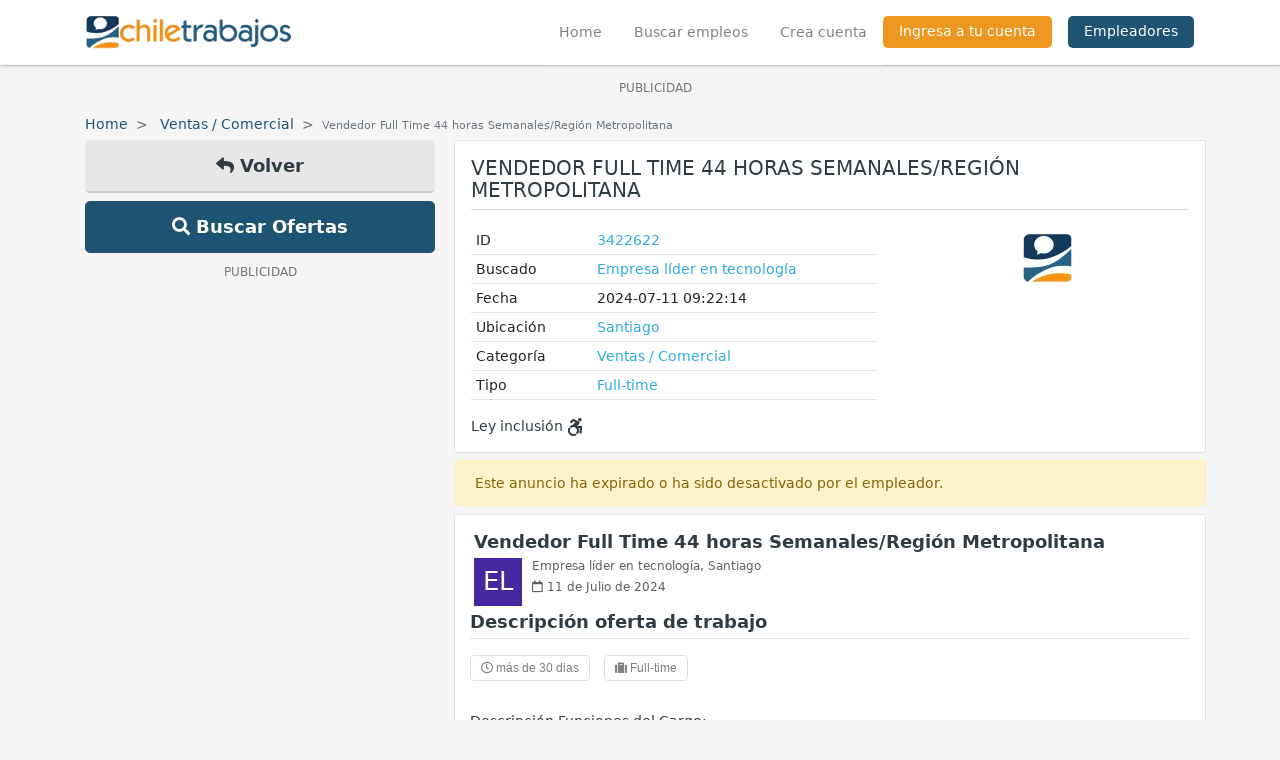

--- FILE ---
content_type: text/html; charset=UTF-8
request_url: https://www.chiletrabajos.cl/trabajo/vendedor-full-time-44-horas-semanales-region-metropolitana-3422622
body_size: 13431
content:
<!doctype html>
<html lang="es">

<head>
    <title>Vendedor Full Time 44 horas Semanales/Región Metropolitana - Santiago | Chiletrabajos</title>
    <!-- Required meta tags -->
    <meta charset="utf-8">
    <meta name='description' content='vendedor full time 44 horas semanales/región metropolitana - descripción funciones del cargo: ¿eres un apasionado por la tecnología y te gusta aprender'>
    <meta name="viewport" content="width=device-width, initial-scale=1.0, maximum-scale=1.0, user-scalable=0">
    <meta http-equiv="X-UA-Compatible" content="IE=edge">
    <meta name="msapplication-TileColor" content="#ffffff">
    <meta name="msapplication-TileImage" content="https://s3.amazonaws.com/cht2/public/img/ms-icon-144x144.png">
    <meta name="theme-color" content="#ffffff">
    <link rel="alternate" type="application/rss+xml" href="https://www.chiletrabajos.cl/rss.xml">
    <link href="https://s3.amazonaws.com/cht2/public/favicon.ico" rel="shortcut icon">
    <meta name='keywords' content='santiago, ventas / comercial, una, aira, región, metropolitana, full, time, nuestros, mail, vendedores, empresa, buscando, clientes'>
    <meta name='application-name' content='chiletrabajos.cl'>
    <meta name='msapplication-TileColor' content='#ffffff'>
    <meta name='msapplication-TileImage' content=''>
    <meta property="fb:app_id" content="159839844064190" />
            <meta property='og:site_name' content='Chiletrabajos Empleos Trabajos'>
                        <meta name="googlebot" content="noindex">
                <link rel="amphtml" href="https://www.chiletrabajos.cl/trabajo/vendedor-full-time-44-horas-semanales-region-metropolitana-3422622/amp">
                    <meta property='og:title' content='Vendedor Full Time 44 horas Semanales/Región Metropolitana - Santiago | Chiletrabajos'>
            <meta property='og:type' content='website'>
            <meta property='og:url' content='https://www.chiletrabajos.cl/trabajo/vendedor-full-time-44-horas-semanales-region-metropolitana-3422622'>
            <meta property='og:description' content='Descripción Funciones del Cargo: ¿Eres un apasionado por la tecnología y te gusta aprender de forma continua? ¡Entonces esta oportunidad es para ti! Empresa'>
            <meta property='og:image' content='https://www.chiletrabajos.cl/opengraph/index/3422622'>
            <meta property='og:image:width' content='1200'>
            <meta property='og:image:height' content='630'>
            <meta property='og:site_name' content='Chiletrabajos Empleos Trabajos'>
            <meta name="twitter:card" content="summary_large_image">
            <meta name="twitter:site" content="@chiletrabajos">
            <meta name="twitter:title" content="Vendedor Full Time 44 horas Semanales/Región Metropolitana">
            <meta name="twitter:description" content="Descripción Funciones del Cargo: ¿Eres un apasionado por la tecnología y te gusta aprender de forma continua? ¡Entonces esta oportunidad es para ti! Empresa">
            <meta name="twitter:image" content="https://www.chiletrabajos.cl/opengraph/index/3422622">
                        <link rel="publisher" href="https://plus.google.com/+chiletrabajos">
    <link rel="canonical" href="https://www.chiletrabajos.cl/trabajo/vendedor-full-time-44-horas-semanales-region-metropolitana-3422622">
    <!-- Bootstrap CSS -->
    <link rel="stylesheet" href="https://stackpath.bootstrapcdn.com/bootstrap/4.4.1/css/bootstrap.min.css" integrity="sha384-Vkoo8x4CGsO3+Hhxv8T/Q5PaXtkKtu6ug5TOeNV6gBiFeWPGFN9MuhOf23Q9Ifjh" crossorigin="anonymous">
    <link rel="stylesheet" href="https://s3.amazonaws.com/cht2/front/css/all.min.css">
    <link rel="stylesheet" href="https://s3.amazonaws.com/cht2/front/css/main.css">
    <link rel="stylesheet" href="https://s3.amazonaws.com/cht2/front/css/menu.css">
    <!-- ADS -->
    <script async='async' src='https://www.googletagservices.com/tag/js/gpt.js'></script>
    <link rel="manifest" href="https://www.chiletrabajos.cl/manifest.json" />
    <script src="https://cdn.onesignal.com/sdks/OneSignalSDK.js" async></script>
    <script>
        var OneSignal = window.OneSignal || [];
        OneSignal.push(function() {
            OneSignal.init({
                appId: "a89866a6-b3f6-4caa-8a05-c6ebf4d02840",
            });
        });
    </script>
        <script async src="https://pagead2.googlesyndication.com/pagead/js/adsbygoogle.js"></script>
    <script>
        var googletag = googletag || {};
        googletag.cmd = googletag.cmd || [];
    </script>
    <script>
        googletag.cmd.push(function() {
            // investigar tamaños para el slot**
            googletag.defineSlot('/4550765/movil_betabox_300x250', [
                [300, 100],
                [300, 200],
                [320, 50],
                [300, 50],
                [399, 250]
            ], 'div-gpt-ad-1495577743466-0').addService(googletag.pubads());
            googletag.defineSlot('/4550765/dfp_beta_2_sidebar', [
                [300, 600],
                [160, 600]
            ], 'div-gpt-ad-1759351261336-0').addService(googletag.pubads());
            googletag.defineSlot('/4550765/CHLT_Global_Header_Multisize',
                [
                    [970, 90],
                    [728, 90]
                ],
                'div-gpt-ad-1759354538855-0').addService(googletag.pubads());
            googletag.defineSlot('/4550765/CHLT_right', [
                    [120, 600],
                    [120, 240],
                    [160, 600]
                ],
                'div-gpt-ad-1759352427130-0').addService(googletag.pubads());
            googletag.defineSlot('/4550765/CHLT_Secciones_Multisize', [
                [300, 50],
                [300, 100],
                [728, 90],
                [320, 50],
                [320, 100],
                [468, 60],
                [300, 75]
            ], 'div-gpt-ad-1760991208874-0').addService(googletag.pubads());
            googletag.defineSlot('/4550765/CHLT_Secciones_Multisize', [
                [300, 50],
                [300, 100],
                [728, 90],
                [320, 50],
                [320, 100],
                [468, 60],
                [300, 75]
            ], 'div-gpt-ad-1760991208874-1').addService(googletag.pubads());
            googletag.defineSlot('/4550765/CHLT_Secciones_Multisize', [
                [300, 50],
                [300, 100],
                [728, 90],
                [320, 50],
                [320, 100],
                [468, 60],
                [300, 75]
            ], 'div-gpt-ad-1760991208874-2').addService(googletag.pubads());
            googletag.pubads().enableSingleRequest();
            googletag.enableServices();
        });
    </script>
    <style>
        .btn-facebook {
            color: #fff;
            background-color: #1877f2;
            border-color: #1877f2;
        }

        .btn-facebook:hover {
            color: #fff;
            background-color: #1877f2;
            border-color: #1877f2;
        }

        .btn-linkedin {
            color: #fff;
            background-color: #0077b5;
            border-color: #0077b5;
        }

        .btn-linkedin:hover {
            color: #fff;
            background-color: #0077b5;
            border-color: #0077b5;
        }

        .social-share {
            display: flex;
            align-items: center;
            justify-content: flex-end;
            padding: 10px 0;
        }

        .social-share a {
            margin-right: 10px;
        }

        .social-share a:last-child {
            margin-right: 0px;
        }

        .v-separator {
            display: inline-block;
            height: 40px;
            border-right: 1px solid #ddd;
            width: 2px;
            margin: 0 15px 0 5px;
        }

        /*@media (max-width: 768px) {
            .social-login  button {
                padding: 9.67px 0;
                margin-bottom: 10px;
                font-size: 1rem;
            }
        }*/
        #login .box .social-login .btn {
            padding-left: 20px;
            padding-right: 20px;
            height: 34px;
            display: flex;
            align-items: center;
            justify-content: center;
            font-size: 17px;
        }

        #login .box .social-login .btn i,
        #login .box .social-login .btn svg {
            margin-right: .5rem;
        }

        #login .box .social-login .btn i {
            font-size: 25px;
        }
    </style>
    <!-- ANALITYCS -->
            <!-- Google tag (gtag.js) -->
        <script async src="https://www.googletagmanager.com/gtag/js?id=G-CP8H0S0YGF"></script>
        <script>
            window.dataLayer = window.dataLayer || [];

            function gtag() {
                dataLayer.push(arguments);
            }
            gtag('js', new Date());

            gtag('config', 'G-CP8H0S0YGF');
        </script>

        <style>
        #scrollButton {
            display: none;
            position: fixed;
            bottom: 110px;
            right: 20px;
            padding: 10px 12px;
            background-color: #1f5372;
            color: #fff;
            cursor: pointer;
            z-index: 9999;
            border: 0;
            border-radius: 3px;
        }

        #footer .copyright {
            padding-bottom: 120px;
        }
    </style>
    <script async src="https://cdn.fuseplatform.net/publift/tags/2/4177/fuse.js?v=574126"></script>
    <script>
        const fusetag = window.fusetag || (window.fusetag = {
            que: []
        });

        fusetag.que.push(function() {
            fusetag.pageInit({
                blockingFuseIds: []
            });
        });
    </script>
</head>

<body data-baseurl="https://www.chiletrabajos.cl/">
    <!-- boton scroll up -->
    <button id="scrollButton"><i class="fas fa-arrow-up"></i></button>
    <script>
        window.addEventListener('scroll', function() {
            var scrollButton = document.getElementById('scrollButton');
            if (window.scrollY > 200) {
                scrollButton.style.display = 'block';
            } else {
                scrollButton.style.display = 'none';
            }
        });

        document.getElementById('scrollButton').addEventListener('click', function() {
            window.scrollTo({
                top: 0,
                behavior: 'smooth'
            });
        });
    </script>
    <div class="menuOverlay"></div>
    <!-- nuevo menu -->
    <div id="chtSidenav" class="sidenav">
        <div class="container-fluid">
            <div class="row">
                <div class="col-md-12">
                    <div class="logo position-relative">
                        <a class="" href="https://www.chiletrabajos.cl/">
                            <img src="https://s3.amazonaws.com/cht2/front/img/logo.png" alt="Chiletrabajos">
                        </a>
                        <button type="button" class="close" data-dismiss="modal" aria-label="Close" style="position: absolute;right: 0;top: -7px;font-size: 40px;font-weight: 400;">
                            <span aria-hidden="true">&times;</span>
                        </button>
                    </div>
                    <div class="menu-movil">
                        <ul>
                                                        <li>
                                <a href="https://www.chiletrabajos.cl/" class="link">
                                    <i class="fas fa-home"></i> Home
                                </a>
                            </li>
                            <li>
                                <a href="https://www.chiletrabajos.cl/encuentra-un-empleo" class="link">
                                    <i class="fas fa-search"></i> Buscar empleos
                                </a>
                            </li>
                                                            <li>
                                    <div class="separator"></div>
                                </li>
                                <li>
                                    <a href="https://www.chiletrabajos.cl/chtregister" class="link">
                                        <i class="fas fa-user"></i> Crear cuenta
                                    </a>
                                </li>
                                <li>
                                    <a href="https://www.chiletrabajos.cl/chtlogin" class="link">
                                        <i class="fas fa-user"></i> Ingresa a tu cuenta
                                    </a>
                                </li>
                                                                                    <li>
                                <a href="https://www.chiletrabajos.cl/empleadores/" class="link" target="_blank">
                                    <i class="fas fa-briefcase"></i> Empleadores
                                </a>
                            </li>
                        </ul>
                    </div>
                </div>
            </div>
        </div>
    </div>
    <header id="header">
        <div class="container">
            <div class="row">
                <div class="col-md-12 px-0 px-md-auto">
                    <nav class="navbar navbar-expand-lg navbar-light">
                        <a class="navbar-brand justify-content-start p-0 mb-lg-2" href="https://www.chiletrabajos.cl/">
                            <img src="https://s3.amazonaws.com/cht2/front/img/logo.png" alt="Chiletrabajos" style="width: auto!important;">
                        </a>
                        <div class="collapse navbar-collapse justify-content-end">
                            <ul class="navbar-nav">
                                <li class="nav-item active px-0"><a class="nav-link px-3 " href="https://www.chiletrabajos.cl/">Home <span class="sr-only">(current)</span></a></li>
                                <li class="nav-item --separator-right px-0"><a class="nav-link px-3 " href="https://www.chiletrabajos.cl/encuentra-un-empleo">Buscar empleos</a></li>
                                                                    <li class="nav-item px-0"><a class="nav-link px-3 " href="https://www.chiletrabajos.cl/chtregister">Crea cuenta</a></li>
                                    <li class="nav-item px-0"><a class="nav-link px-3  login no-border" href="https://www.chiletrabajos.cl/chtlogin">Ingresa a tu cuenta</a></li>
                                                                <li class="nav-item px-0 ml-3">
                                    <a href="https://www.chiletrabajos.cl/empleadores/" class="nav-link no-border empleadores px-3" target="_blank">Empleadores</a>
                                </li>
                            </ul>
                        </div>
                        <ul class="navbar p-0 m-0 d-flex d-sm-none d-md-none d-lg-none d-xl-none" style="list-style: none;position: relative;right: 80px;">
                                                                                </ul>
                        <button class="navbar-toggler custom-toggler menu-open float-right mr-3" type="button" aria-controls="navbarNavAltMarkup" aria-expanded="false" aria-label="Toggle navigation">
                            <span class="navbar-toggler-icon"></span>
                        </button>
                    </nav>
                </div>
            </div>
        </div>
    </header>
        <main id="content" >
                <div class="container-lg"><div class="container">
    <div class="row">
        <!-- AD -->
                    <div class="col-sm-12 px-1 mt-2 mb-2 overflow-hidden pt-1 mb-2" align="center">
                <p class="m-0 text-center text-muted"><small>PUBLICIDAD</small></p>
                
	<!-- GAM 4550765/CHTRA_chiletrabajo/CHLT_Global_Header_Desktop -->
	<div data-fuse="CHLT_Global_Header_Desktop"></div>
            </div>
            </div>  
</div>
<div class="row">
    <div class="col-md-12">
        <ul class="breadcrumb mt-2 p-0 mb-1">
            <li class="breadcrumb-item">
                <a href="https://www.chiletrabajos.cl/">Home</a>
            </li>
            <li class="breadcrumb-item">
                <a href="https://www.chiletrabajos.cl/trabajos/ventas">Ventas / Comercial</a>
            </li>
            <li class="breadcrumb-item active"><small>Vendedor Full Time 44 horas Semanales/Región Metropolitana</small></li>
        </ul>
    </div>
</div>
<div class="row">
    <div class="col-md-4 d-none d-sm-none d-md-block d-lg-block">
        <aside>
            <div class="botones-volver">
                <a href="#" onclick="javascript:history.back(); return false;" class="btn btn-gray btn-block btn-lg"><i class="fas fa-reply"></i> Volver</a>
                <a href="https://www.chiletrabajos.cl/encuentra-un-empleo" class="btn btn-primary btn-block btn-lg"><i class="fas fa-search"></i> Buscar Ofertas</a>
            </div>
            <!-- publicidad -->
            <div class="publicidad mt-2" align="center">
                                    <p class="m-0 text-center text-muted"><small>PUBLICIDAD</small></p>
                    
	<!-- GAM 4550765/CHTRA_chiletrabajo/CHLT_Sidebar_Left_Desktop -->
	<div data-fuse="CHLT_Sidebar_Left_Desktop"></div>
                            </div>
        </aside>
    </div>
    <div class="col-md-8 px-1 px-sm-auto px-md-auto px-lg-auto" id="detalle-oferta">
        <!-- detalle oferta -->
        <div class="box p-3 border no-pointer">
                        <h1 class="title titulo-detalle text-uppercase pb-2">Vendedor Full Time 44 horas Semanales/Región Metropolitana</h1>
            <div class="datos mt-3">
                <div class="row">
                                        <div class="col-12 col-sm-12 col-md-12 col-lg-7">
                        <table class="table table-sm">
                            <tbody>
                                <tr>
                                    <td style='min-width: 90px;'>ID</td>
                                    <td><a href="https://www.chiletrabajos.cl/trabajo/postular/3422622" class="copy-link">3422622</a></td>
                                </tr>
                                <tr>
                                    <td>Buscado</td>
                                                                                                                        <td>
                                                <a href="https://www.chiletrabajos.cl/encuentra-un-empleo?8=Empresa+l%C3%ADder+en+tecnolog%C3%ADa">
                                                    Empresa líder en tecnología                                                </a>
                                            </td>
                                                                                                            </tr>
                                <tr>
                                    <td>Fecha</td>
                                    <td><div>2024-07-11 09:22:14</div></td>
                                </tr>
                                <tr>
                                    <td>Ubicaci&oacute;n</td>
                                    <td><a href="https://www.chiletrabajos.cl/ciudad/santiago.html">Santiago</a></td>
                                    <td class="d-none">CL</td>
                                </tr>
                                <tr>
                                    <td>Categor&iacute;a</td>
                                    <td>
                                        <a href="https://www.chiletrabajos.cl/trabajos/ventas">
                                            Ventas / Comercial                                        </a>
                                    </td>
                                </tr>
                                                                                                                                    <tr>
                                        <td>Tipo</td>
                                                                                <td><a href="https://www.chiletrabajos.cl/tipo/full-time.html">Full-time</a></td>
                                    </tr>
                                                            </tbody>
                        </table>
                                                    <span class="inclusion">Ley inclusi&oacute;n <svg aria-hidden="true" data-prefix="fab" data-icon="accessible-icon" role="img" xmlns="http://www.w3.org/2000/svg" viewBox="0 0 448 512" class="svg-inline--fa fa-accessible-icon fa-w-14 inclusion"><path fill="currentColor" d="M423.9 255.8L411 413.1c-3.3 40.7-63.9 35.1-60.6-4.9l10-122.5-41.1 2.3c10.1 20.7 15.8 43.9 15.8 68.5 0 41.2-16.1 78.7-42.3 106.5l-39.3-39.3c57.9-63.7 13.1-167.2-74-167.2-25.9 0-49.5 9.9-67.2 26L73 243.2c22-20.7 50.1-35.1 81.4-40.2l75.3-85.7-42.6-24.8-51.6 46c-30 26.8-70.6-18.5-40.5-45.4l68-60.7c9.8-8.8 24.1-10.2 35.5-3.6 0 0 139.3 80.9 139.5 81.1 16.2 10.1 20.7 36 6.1 52.6L285.7 229l106.1-5.9c18.5-1.1 33.6 14.4 32.1 32.7zm-64.9-154c28.1 0 50.9-22.8 50.9-50.9C409.9 22.8 387.1 0 359 0c-28.1 0-50.9 22.8-50.9 50.9 0 28.1 22.8 50.9 50.9 50.9zM179.6 456.5c-80.6 0-127.4-90.6-82.7-156.1l-39.7-39.7C36.4 287 24 320.3 24 356.4c0 130.7 150.7 201.4 251.4 122.5l-39.7-39.7c-16 10.9-35.3 17.3-56.1 17.3z" class=""></path></svg></span>
                                            </div>
                    <div class="col-12 col-sm-12 col-md-12 col-lg-5">
                        <div class="datos-empresa mt-2 mt-sm-0 mt-md-0">
                                                            <a href="https://www.chiletrabajos.cl/front/encuentra-un-empleo/?2=&13=&5=&8=Empresa+l%C3%ADder+en+tecnolog%C3%ADa&14=&categoria=&filterSearch=Buscar" class="btn btn-block imagen-empresa mb-2">
                                                                            <img src="https://s3.amazonaws.com/cht2/public/img/ch/featured.png" alt="Chiletrabajos" class="image-oferta">
                                                                    </a>
                                                    </div>
                    </div>
                </div>
            </div>
        </div>
        <!-- info visto - interesados -->
        <div class="alert alert-warning mb-2">
            <span>Este anuncio ha expirado o ha sido desactivado por el empleador.</span>
        </div>
        <!-- detalle oferta -->
        <div class="job-item no-hover with-thumb pb-2 detalle">
            <div class="col-sm-12 px-1 overflow-hidden pt-1">
                <h2 class="title font-weight-bold mb-2 heading-2">
                    <a href="https://www.chiletrabajos.cl/trabajo/postular/3422622">Vendedor Full Time 44 horas Semanales/Región Metropolitana</a>
                </h2>
                                                            <div class="thumb" style="background-color: #4527A0">
                            <span>EL</span>
                        </div>
                                                                        <h3 class="meta"><a href="https://www.chiletrabajos.cl/front/encuentra-un-empleo?8=Empresa líder en tecnología">Empresa líder en tecnología</a>, <a href="https://www.chiletrabajos.cl/ciudad/santiago.html">Santiago</a></h3>
                                <h3 class="meta mt-1"><i class="far fa-calendar"></i> 11 de Julio de 2024</h3>
            </div>
            <div class="p-x-3 overflow-hidden">
                <div class="mt-2 mb-2">
                    <h3 class="title interior"><b>Descripci&oacute;n oferta de trabajo</b></h3>
                    <hr class="mt-2" />
                </div>
                <div class="botones-desc d-block">
                    <span class="btn"><i class="far fa-clock"></i> m&aacute;s de 30 dias</span>
                                        <span class="btn"><i class="fas fa-suitcase"></i> Full-time</span>
                </div>
                <div>
                    <!--p class="mb-0">Descripción Funciones del Cargo: <br />
¿Eres un apasionado por la tecnología y te gusta aprender de forma continua?<br />
<br />
¡Entonces esta oportunidad es para ti!<br />
<br />
Empresa líder en tecnología, está buscando a los mejores vendedores para una de sus tiendas ubicadas en la Región Metropolitana.<br />
<br />
Nuestros vendedores aportan valor en cada contacto, creando un ambiente de asesoría y entregando una experiencia única y de calidad al cliente. Siendo esto para nuestra empresa el rol más importante, ya que nuestros clientes verán en ti una fuente de inspiración y consejos.<br />
<br />
Jornada: 44 hrs. Modalidad Full Time<br />
<br />
Contrato: Plazo Fijo 6 meses y luego indefinido<br />
<br />
Beneficios:<br />
<br />
• Caja de Compensación<br />
<br />
• Aguinaldos de Fiestas Patrias y Navidad<br />
<br />
• Gift Card de fin de año<br />
<br />
• Beneficio en el día de tu cumpleaños<br />
<br />
• Estabilidad laboral y proyección<br />
<br />
• Grato ambiente<br />
<br />
¿Estás preparado para este desafío?, ¡Nosotros te queremos!<br />
<br />
Nuestro Candidato Ideal:<br />
<br />
	* Experiencia en retail (deseable)<br />
	* Experiencia de 6 meses en atención de clientes<br />
	* Enseñanza Media Completa<br />
<br />
Discapacidad: Esta vacante es apta para personas con discapacidad.<br />
<br />
El proceso de selección se realiza a través de AIRA - plataforma de reclutamiento diseñado para mejorar tu experiencia de postulación.<br />
<br />
Para postular solo necesitas:<br />
<br />
1. Postular a la oferta<br />
<br />
2. Revisar tu mail<br />
<br />
3. Ingresar a AIRA y contestar las preguntas y/o pruebas solicitadas<br />
<br />
Luego, si vemos que tu perfil se ajusta a lo que estamos buscando, te contactaremos por mail (a través de AIRA) para seguir a la etapa presencial.</p-->
                    <p class="mb-0">Descripción Funciones del Cargo: <br />
¿Eres un apasionado por la tecnología y te gusta aprender de forma continua?<br />
<br />
¡Entonces esta oportunidad es para ti!<br />
<br />
Empresa líder en tecnología, está buscando a los mejores vendedores para una de sus tiendas ubicadas en la Región Metropolitana.<br />
<br />
Nuestros vendedores aportan valor en cada contacto, creando un ambiente de asesoría y entregando una experiencia única y de calidad al cliente. Siendo esto para nuestra empresa el rol más importante, ya que nuestros clientes verán en ti una fuente de inspiración y consejos.<br />
<br />
Jornada: 44 hrs. Modalidad Full Time<br />
<br />
Contrato: Plazo Fijo 6 meses y luego indefinido<br />
<br />
Beneficios:<br />
<br />
• Caja de Compensación<br />
<br />
• Aguinaldos de Fiestas Patrias y Navidad<br />
<br />
• Gift Card de fin de año<br />
<br />
• Beneficio en el día de tu cumpleaños<br />
<br />
• Estabilidad laboral y proyección<br />
<br />
• Grato ambiente<br />
<br />
¿Estás preparado para este desafío?, ¡Nosotros te queremos!<br />
<br />
Nuestro Candidato Ideal:<br />
<br />
	* Experiencia en retail (deseable)<br />
	* Experiencia de 6 meses en atención de clientes<br />
	* Enseñanza Media Completa<br />
<br />
Discapacidad: Esta vacante es apta para personas con discapacidad.<br />
<br />
El proceso de selección se realiza a través de AIRA - plataforma de reclutamiento diseñado para mejorar tu experiencia de postulación.<br />
<br />
Para postular solo necesitas:<br />
<br />
1. Postular a la oferta<br />
<br />
2. Revisar tu mail<br />
<br />
3. Ingresar a AIRA y contestar las preguntas y/o pruebas solicitadas<br />
<br />
Luego, si vemos que tu perfil se ajusta a lo que estamos buscando, te contactaremos por mail (a través de AIRA) para seguir a la etapa presencial.</p>
                </div>
                <div class="btn-group botones-desc mt-3 d-block">
                    <span class="btn"><i class="fas fa-briefcase"></i> Ventas / Comercial</span>
                    <span class="btn"><i class="fas fa-location-arrow"></i> Santiago</span>
                                                                        <span class="btn"><i class="fa fa-tag"></i> una</span>
                                                    <span class="btn"><i class="fa fa-tag"></i> aira</span>
                                                    <span class="btn"><i class="fa fa-tag"></i> región</span>
                                                            </div>
            </div>
        </div>
        <!-- fin detalle-oferta -->
        <!-- info visto - interesados -->
        <div class="alert alert-warning mb-2">
            <span>Este anuncio ha expirado o ha sido desactivado por el empleador.</span>
        </div>
        <!-- info visto - interesados -->
        <div class="box no-pointer">
            <div class="text-right">
                <span>El anuncio ha sido visto: <b>170</b> veces</span>
                <br>
                <span>Interesados: <b>4</b></span>
                            </div>
        </div>
                        <!-- titulo relacionados -->
            <div class="box border no-pointer">
                <h2 class="title font-weight-bold">Trabajos Relacionados <i class="fas fa-sitemap"></i></h2>
            </div>
            <div class="">
                <div class="">
                    <div class="job-item with-thumb destacado no-hover ">
    <div class="col-sm-12 px-0" onclick="window.location.href='https://www.chiletrabajos.cl/trabajo/vendedor-a-volante-rotativo-full-time-santiago-3401071?utm_source=Notification&utm_medium=CHT_REL&utm_campaign=rel_detalle';">
                                    <div class="thumb" style="background:url('/upload_files/images/thumbs/2/e/d/2ed11b732b1e4a0850e718e6954f780d.jpg') no-repeat center center;"></div>
                            <h2 class="title overflow-hidden">
            <a href="https://www.chiletrabajos.cl/trabajo/vendedor-a-volante-rotativo-full-time-santiago-3401071?utm_source=Notification&utm_medium=CHT_REL&utm_campaign=rel_detalle" class="font-weight-bold">Vendedor (a) Volante/Rotativo Full Time Santiago</a>
        </h2>
        <h3 class="meta">
                            Benny chile,
                        <a href="https://www.chiletrabajos.cl/ciudad/santiago.html">Santiago</a>
        </h3>
        <h3 class="meta"><a href='https://www.chiletrabajos.cl/trabajo/vendedor-a-volante-rotativo-full-time-santiago-3401071?utm_source=Notification&utm_medium=CHT_REL&utm_campaign=rel_detalle'><i class="far fa-calendar"></i> 19 de  Enero de 2026</a></h3>
    </div>
    <div class="col-sm-12 px-0 mt-2" onclick="window.location.href='https://www.chiletrabajos.cl/trabajo/vendedor-a-volante-rotativo-full-time-santiago-3401071?utm_source=Notification&utm_medium=CHT_REL&utm_campaign=rel_detalle';">
        <p class="description" style="word-break: break-all;">
            Importante empresa del área del retail con gran presencia a nivel nacional, dedicada&#8230;                            <a href="https://www.chiletrabajos.cl/trabajo/vendedor-a-volante-rotativo-full-time-santiago-3401071?utm_source=Notification&utm_medium=CHT_REL&utm_campaign=rel_detalle" class="ver-mas-btn">Ver m&aacute;s</a>
                    </p>
                            <span class="extra font-weight-bold text-primary">100% Similar</span>
            </div>
                    <div class="col-sm-12 px-0 mt-3 botones beneficio">
            <div class="btn-group">
                            <a href="javascript:void(0);" class="btn icon-beneficio" data-toggle="tooltip" data-placement="top" title="La empresa paga o copaga una cobertura de salud adicional.">
                    <i class="far fa-plus-square"></i>                </a>
                            <a href="javascript:void(0);" class="btn icon-beneficio" data-toggle="tooltip" data-placement="top" title="Utiliza lo que desees, sin dresscode.">
                    <i class="fas fa-tshirt"></i>                </a>
                            <a href="javascript:void(0);" class="btn icon-beneficio" data-toggle="tooltip" data-placement="top" title="La empresa esta adscrita a la mutual de seguridad">
                    <i class="fas fa-hard-hat"></i>                </a>
                            <a href="javascript:void(0);" class="btn icon-beneficio" data-toggle="tooltip" data-placement="top" title="La empresa esta adscrita a una caja de compensación">
                    <i class="fas fa-money-bill"></i>                </a>
                        </div>
        </div>
        <div class="col-sm-12 px-0 mt-1 botones mb-1">
        <div class="btn-group">
            <a href="https://www.chiletrabajos.cl/trabajo/vendedor-a-volante-rotativo-full-time-santiago-3401071?utm_source=Notification&utm_medium=CHT_REL&utm_campaign=rel_detalle" class="btn guardar" data-id="3401071" data-toggle="tooltip" data-placement="top" title="Guardar">
                <i class="fas fa-bookmark"></i>
            </a>
                            <a href="https://www.chiletrabajos.cl/enviar-amigo/3401071" class="btn" data-toggle="tooltip" data-placement="top" title="Compartir">
                    <i class="fas fa-share"></i>
                </a>
                                                        </div>
                    </div>
</div><div class="job-item with-thumb destacado no-hover ">
    <div class="col-sm-12 px-0" onclick="window.location.href='https://www.chiletrabajos.cl/trabajo/venta-terreno-3768505?utm_source=Notification&utm_medium=CHT_REL&utm_campaign=rel_detalle';">
                    <div class="thumb" style="background-color: #9E9D24">
                <span>CD</span>
            </div>
                <h2 class="title overflow-hidden">
            <a href="https://www.chiletrabajos.cl/trabajo/venta-terreno-3768505?utm_source=Notification&utm_medium=CHT_REL&utm_campaign=rel_detalle" class="font-weight-bold">VENTA TERRENO</a>
        </h2>
        <h3 class="meta">
                            Comercializadora dental-dispositivos medicos,
                        <a href="https://www.chiletrabajos.cl/ciudad/santiago.html">Santiago</a>
        </h3>
        <h3 class="meta"><a href='https://www.chiletrabajos.cl/trabajo/venta-terreno-3768505?utm_source=Notification&utm_medium=CHT_REL&utm_campaign=rel_detalle'><i class="far fa-calendar"></i> 20 de  Enero de 2026</a></h3>
    </div>
    <div class="col-sm-12 px-0 mt-2" onclick="window.location.href='https://www.chiletrabajos.cl/trabajo/venta-terreno-3768505?utm_source=Notification&utm_medium=CHT_REL&utm_campaign=rel_detalle';">
        <p class="description" style="word-break: break-all;">
            Ejecutivos de venta en terreno, visitar clientes de mercado publico y consultas particulares&#8230;                            <a href="https://www.chiletrabajos.cl/trabajo/venta-terreno-3768505?utm_source=Notification&utm_medium=CHT_REL&utm_campaign=rel_detalle" class="ver-mas-btn">Ver m&aacute;s</a>
                    </p>
                            <span class="extra font-weight-bold text-primary">Oferta cercana</span>
            </div>
                    <div class="col-sm-12 px-0 mt-3 botones beneficio">
            <div class="btn-group">
                            <a href="javascript:void(0);" class="btn icon-beneficio" data-toggle="tooltip" data-placement="top" title="La empresa esta adscrita a la mutual de seguridad">
                    <i class="fas fa-hard-hat"></i>                </a>
                            <a href="javascript:void(0);" class="btn icon-beneficio" data-toggle="tooltip" data-placement="top" title="La empresa esta adscrita a una caja de compensación">
                    <i class="fas fa-money-bill"></i>                </a>
                        </div>
        </div>
        <div class="col-sm-12 px-0 mt-1 botones mb-1">
        <div class="btn-group">
            <a href="https://www.chiletrabajos.cl/trabajo/venta-terreno-3768505?utm_source=Notification&utm_medium=CHT_REL&utm_campaign=rel_detalle" class="btn guardar" data-id="3768505" data-toggle="tooltip" data-placement="top" title="Guardar">
                <i class="fas fa-bookmark"></i>
            </a>
                            <a href="https://www.chiletrabajos.cl/enviar-amigo/3768505" class="btn" data-toggle="tooltip" data-placement="top" title="Compartir">
                    <i class="fas fa-share"></i>
                </a>
                                                        </div>
                    </div>
</div><div class="job-item with-thumb destacado no-hover ">
    <div class="col-sm-12 px-0" onclick="window.location.href='https://www.chiletrabajos.cl/trabajo/vendedor-full-44-horas-plts-alc-3768867?utm_source=Notification&utm_medium=CHT_REL&utm_campaign=rel_detalle';">
                    <div class="thumb" style="background-color: #C62828">
                <span>PA</span>
            </div>
                <h2 class="title overflow-hidden">
            <a href="https://www.chiletrabajos.cl/trabajo/vendedor-full-44-horas-plts-alc-3768867?utm_source=Notification&utm_medium=CHT_REL&utm_campaign=rel_detalle" class="font-weight-bold">VENDEDOR FULL 44 HORAS (PLTS ALC)</a>
        </h2>
        <h3 class="meta">
                            Palettas alto las condes,
                        <a href="https://www.chiletrabajos.cl/ciudad/santiago.html">Santiago</a>
        </h3>
        <h3 class="meta"><a href='https://www.chiletrabajos.cl/trabajo/vendedor-full-44-horas-plts-alc-3768867?utm_source=Notification&utm_medium=CHT_REL&utm_campaign=rel_detalle'><i class="far fa-calendar"></i> 20 de  Enero de 2026</a></h3>
    </div>
    <div class="col-sm-12 px-0 mt-2" onclick="window.location.href='https://www.chiletrabajos.cl/trabajo/vendedor-full-44-horas-plts-alc-3768867?utm_source=Notification&utm_medium=CHT_REL&utm_campaign=rel_detalle';">
        <p class="description" style="word-break: break-all;">
            Cantabria spa, reconocido retail gastronómico, requiere incorporar a su equipo de trabajo a&#8230;                            <a href="https://www.chiletrabajos.cl/trabajo/vendedor-full-44-horas-plts-alc-3768867?utm_source=Notification&utm_medium=CHT_REL&utm_campaign=rel_detalle" class="ver-mas-btn">Ver m&aacute;s</a>
                    </p>
                            <span class="extra font-weight-bold text-primary">Oferta cercana</span>
            </div>
                    <div class="col-sm-12 px-0 mt-3 botones beneficio">
            <div class="btn-group">
                            <a href="javascript:void(0);" class="btn icon-beneficio" data-toggle="tooltip" data-placement="top" title="La empresa paga o copaga una cobertura de salud adicional.">
                    <i class="far fa-plus-square"></i>                </a>
                            <a href="javascript:void(0);" class="btn icon-beneficio" data-toggle="tooltip" data-placement="top" title="La empresa esta adscrita a la mutual de seguridad">
                    <i class="fas fa-hard-hat"></i>                </a>
                            <a href="javascript:void(0);" class="btn icon-beneficio" data-toggle="tooltip" data-placement="top" title="La empresa esta adscrita a una caja de compensación">
                    <i class="fas fa-money-bill"></i>                </a>
                            <a href="javascript:void(0);" class="btn icon-beneficio" data-toggle="tooltip" data-placement="top" title="La empresa provee el uniforme de trabajo">
                    <i class="fab fa-black-tie"></i>                </a>
                        </div>
        </div>
        <div class="col-sm-12 px-0 mt-1 botones mb-1">
        <div class="btn-group">
            <a href="https://www.chiletrabajos.cl/trabajo/vendedor-full-44-horas-plts-alc-3768867?utm_source=Notification&utm_medium=CHT_REL&utm_campaign=rel_detalle" class="btn guardar" data-id="3768867" data-toggle="tooltip" data-placement="top" title="Guardar">
                <i class="fas fa-bookmark"></i>
            </a>
                            <a href="https://www.chiletrabajos.cl/enviar-amigo/3768867" class="btn" data-toggle="tooltip" data-placement="top" title="Compartir">
                    <i class="fas fa-share"></i>
                </a>
                                                        </div>
                    </div>
</div><div class="job-item with-thumb destacado no-hover ">
    <div class="col-sm-12 px-0" onclick="window.location.href='https://www.chiletrabajos.cl/trabajo/buscamos-lider-y-sublider-3761094?utm_source=Notification&utm_medium=CHT_REL&utm_campaign=rel_detalle';">
                    <div class="thumb" style="background-color: #4527A0">
                <span>MJ</span>
            </div>
                <h2 class="title overflow-hidden">
            <a href="https://www.chiletrabajos.cl/trabajo/buscamos-lider-y-sublider-3761094?utm_source=Notification&utm_medium=CHT_REL&utm_campaign=rel_detalle" class="font-weight-bold">Buscamos Líder y Sublíder</a>
        </h2>
        <h3 class="meta">
                            Mr joy,
                        <a href="https://www.chiletrabajos.cl/ciudad/santiago.html">Santiago</a>
        </h3>
        <h3 class="meta"><a href='https://www.chiletrabajos.cl/trabajo/buscamos-lider-y-sublider-3761094?utm_source=Notification&utm_medium=CHT_REL&utm_campaign=rel_detalle'><i class="far fa-calendar"></i> 20 de  Enero de 2026</a></h3>
    </div>
    <div class="col-sm-12 px-0 mt-2" onclick="window.location.href='https://www.chiletrabajos.cl/trabajo/buscamos-lider-y-sublider-3761094?utm_source=Notification&utm_medium=CHT_REL&utm_campaign=rel_detalle';">
        <p class="description" style="word-break: break-all;">
            ¡Únete a nuestro equipo! buscamos líder y sublíder de centro de entretenimiento 
si&#8230;                            <a href="https://www.chiletrabajos.cl/trabajo/buscamos-lider-y-sublider-3761094?utm_source=Notification&utm_medium=CHT_REL&utm_campaign=rel_detalle" class="ver-mas-btn">Ver m&aacute;s</a>
                    </p>
                            <span class="extra font-weight-bold text-primary">Oferta cercana</span>
            </div>
        <div class="col-sm-12 px-0 mt-1 botones mb-1">
        <div class="btn-group">
            <a href="https://www.chiletrabajos.cl/trabajo/buscamos-lider-y-sublider-3761094?utm_source=Notification&utm_medium=CHT_REL&utm_campaign=rel_detalle" class="btn guardar" data-id="3761094" data-toggle="tooltip" data-placement="top" title="Guardar">
                <i class="fas fa-bookmark"></i>
            </a>
                            <a href="https://www.chiletrabajos.cl/enviar-amigo/3761094" class="btn" data-toggle="tooltip" data-placement="top" title="Compartir">
                    <i class="fas fa-share"></i>
                </a>
                                                        </div>
                    </div>
</div><div class="job-item with-thumb destacado no-hover ">
    <div class="col-sm-12 px-0" onclick="window.location.href='https://www.chiletrabajos.cl/trabajo/cajera-computacional-vendedora-750000-para-locales-en-providencia-3765800?utm_source=Notification&utm_medium=CHT_REL&utm_campaign=rel_detalle';">
                                    <div class="thumb" style="background:url('https://s3.amazonaws.com/cht2/thumbs/empresas/bd43461c3b05ebe58ae55cbb8d18dd80.gif') no-repeat center center;"></div>
                            <h2 class="title overflow-hidden">
            <a href="https://www.chiletrabajos.cl/trabajo/cajera-computacional-vendedora-750000-para-locales-en-providencia-3765800?utm_source=Notification&utm_medium=CHT_REL&utm_campaign=rel_detalle" class="font-weight-bold">CAJERA COMPUTACIONAL, VENDEDORA $ 750.000 para&#8230;</a>
        </h2>
        <h3 class="meta">
                            Cherry chile limitada  rut..,
                        <a href="https://www.chiletrabajos.cl/ciudad/santiago.html">Santiago</a>
        </h3>
        <h3 class="meta"><a href='https://www.chiletrabajos.cl/trabajo/cajera-computacional-vendedora-750000-para-locales-en-providencia-3765800?utm_source=Notification&utm_medium=CHT_REL&utm_campaign=rel_detalle'><i class="far fa-calendar"></i> 20 de  Enero de 2026</a></h3>
    </div>
    <div class="col-sm-12 px-0 mt-2" onclick="window.location.href='https://www.chiletrabajos.cl/trabajo/cajera-computacional-vendedora-750000-para-locales-en-providencia-3765800?utm_source=Notification&utm_medium=CHT_REL&utm_campaign=rel_detalle';">
        <p class="description" style="word-break: break-all;">
            Empresa: cherry chile limitada
rut 76.128.343-k

$ 750.000 bruto mensual.
cajera computacional multifuncional&#8230;                            <a href="https://www.chiletrabajos.cl/trabajo/cajera-computacional-vendedora-750000-para-locales-en-providencia-3765800?utm_source=Notification&utm_medium=CHT_REL&utm_campaign=rel_detalle" class="ver-mas-btn">Ver m&aacute;s</a>
                    </p>
                            <span class="extra font-weight-bold text-primary">Oferta cercana</span>
            </div>
                    <div class="col-sm-12 px-0 mt-3 botones beneficio">
            <div class="btn-group">
                            <a href="javascript:void(0);" class="btn icon-beneficio" data-toggle="tooltip" data-placement="top" title="Utiliza lo que desees, sin dresscode.">
                    <i class="fas fa-tshirt"></i>                </a>
                            <a href="javascript:void(0);" class="btn icon-beneficio" data-toggle="tooltip" data-placement="top" title="Cuidamos sus pertenencias y ofrecen un lugar para estacionar bicicletas. ">
                    <i class="fas fa-bicycle"></i>                </a>
                            <a href="javascript:void(0);" class="btn icon-beneficio" data-toggle="tooltip" data-placement="top" title="El día de tu cumpleaños es canjeable por un día completo de vacaciones.">
                    <i class="fas fa-birthday-cake"></i>                </a>
                        </div>
        </div>
        <div class="col-sm-12 px-0 mt-1 botones mb-1">
        <div class="btn-group">
            <a href="https://www.chiletrabajos.cl/trabajo/cajera-computacional-vendedora-750000-para-locales-en-providencia-3765800?utm_source=Notification&utm_medium=CHT_REL&utm_campaign=rel_detalle" class="btn guardar" data-id="3765800" data-toggle="tooltip" data-placement="top" title="Guardar">
                <i class="fas fa-bookmark"></i>
            </a>
                            <a href="https://www.chiletrabajos.cl/enviar-amigo/3765800" class="btn" data-toggle="tooltip" data-placement="top" title="Compartir">
                    <i class="fas fa-share"></i>
                </a>
                                                        </div>
                    </div>
</div><div class="job-item with-thumb destacado no-hover ">
    <div class="col-sm-12 px-0" onclick="window.location.href='https://www.chiletrabajos.cl/trabajo/vendedor-a-terreno-3726498?utm_source=Notification&utm_medium=CHT_REL&utm_campaign=rel_detalle';">
                    <div class="thumb" style="background-color: #4527A0">
                <span>PY</span>
            </div>
                <h2 class="title overflow-hidden">
            <a href="https://www.chiletrabajos.cl/trabajo/vendedor-a-terreno-3726498?utm_source=Notification&utm_medium=CHT_REL&utm_campaign=rel_detalle" class="font-weight-bold">VENDEDOR/A TERRENO</a>
        </h2>
        <h3 class="meta">
                            Productos y servicios de..,
                        <a href="https://www.chiletrabajos.cl/ciudad/santiago.html">Santiago</a>
        </h3>
        <h3 class="meta"><a href='https://www.chiletrabajos.cl/trabajo/vendedor-a-terreno-3726498?utm_source=Notification&utm_medium=CHT_REL&utm_campaign=rel_detalle'><i class="far fa-calendar"></i> 20 de  Enero de 2026</a></h3>
    </div>
    <div class="col-sm-12 px-0 mt-2" onclick="window.location.href='https://www.chiletrabajos.cl/trabajo/vendedor-a-terreno-3726498?utm_source=Notification&utm_medium=CHT_REL&utm_campaign=rel_detalle';">
        <p class="description" style="word-break: break-all;">
            Vendedor/a  de terreno con experiencia 

- experiencia comprobada (venta terreno productos de embalajes&#8230;                            <a href="https://www.chiletrabajos.cl/trabajo/vendedor-a-terreno-3726498?utm_source=Notification&utm_medium=CHT_REL&utm_campaign=rel_detalle" class="ver-mas-btn">Ver m&aacute;s</a>
                    </p>
                            <span class="extra font-weight-bold text-primary">Oferta cercana</span>
            </div>
                    <div class="col-sm-12 px-0 mt-3 botones beneficio">
            <div class="btn-group">
                            <a href="javascript:void(0);" class="btn icon-beneficio" data-toggle="tooltip" data-placement="top" title="Ten libertad para hacer tus trámites, el horario de entrada y salida es flexible. ">
                    <i class="far fa-clock"></i>                </a>
                            <a href="javascript:void(0);" class="btn icon-beneficio" data-toggle="tooltip" data-placement="top" title="Utiliza lo que desees, sin dresscode.">
                    <i class="fas fa-tshirt"></i>                </a>
                            <a href="javascript:void(0);" class="btn icon-beneficio" data-toggle="tooltip" data-placement="top" title="Organiza tu tiempo y trabaja algunos días en tu hogar.">
                    <i class="fas fa-laptop"></i>                </a>
                        </div>
        </div>
        <div class="col-sm-12 px-0 mt-1 botones mb-1">
        <div class="btn-group">
            <a href="https://www.chiletrabajos.cl/trabajo/vendedor-a-terreno-3726498?utm_source=Notification&utm_medium=CHT_REL&utm_campaign=rel_detalle" class="btn guardar" data-id="3726498" data-toggle="tooltip" data-placement="top" title="Guardar">
                <i class="fas fa-bookmark"></i>
            </a>
                            <a href="https://www.chiletrabajos.cl/enviar-amigo/3726498" class="btn" data-toggle="tooltip" data-placement="top" title="Compartir">
                    <i class="fas fa-share"></i>
                </a>
                                                        </div>
                    </div>
</div>                                    </div>
            </div>
            </div>
</div></div>
</main>
    <footer id="footer" class="pt20">
    <div class="container">
        <div class="row">
            <div class=" col-xs-12 col-sm-6 col-md-4 mt-3 mb-2">
                <div class="widget mb-0">
                    <div class="widget-content">
                        <img class="logo mb-0" src="https://s3.amazonaws.com/cht2/front/img/logo.png" alt="Chiletrabajos">
                    </div>
                </div>
            </div>
            <div class="col-xs-12 col-sm-6 col-md-4 mt-3">
                <div class="widget mb-0">
                    <div class="widget-content">
                        <ul class="list-inline">
                            <li><a href="https://www.chiletrabajos.cl/rss.xml" class="rss">RSS</a></li>
                                                        <li><a href="https://www.chiletrabajos.cl/privacidad">Privacidad</a></li>
                            <li><a href="https://www.chiletrabajos.cl/terminos-y-condiciones">T&eacute;rminos y condiciones</a></li>
                            <li><a href="https://www.chiletrabajos.cl/contacto">Cont&aacute;ctanos</a></li>
                            <li><a href="https://www.chiletrabajos.cl/contacto-empresa">Venta Empresas</a></li>
                        </ul>
                    </div>
                </div>
            </div>
        </div>
    </div>
    <div class="copyright">
        <div class="container">
            <p>&copy; Copyright 2026 <a href="https://www.chiletrabajos.cl/">Chiletrabajos</a>
                | Todos los derechos reservados |
            </p>
            <ul class="footer-social">
                <li><a href="https://www.facebook.com/chtrabajos" class="fab fa-facebook d-flex flex-column" target="_blank" alt="Facebook Chiletrabajos">
                        <span style="
    font-size: 7px;
">Facebook</span>
                    </a></li>
                <li><a href="https://twitter.com/chiletrabajos" target="_blank">
                        <svg xmlns="http://www.w3.org/2000/svg" height="1em" viewBox="0 0 512 512" style="
    fill: #747474;
    /* height: 100px; */
    /* width: 100px; */
    /* float: left; */
    clear: both;
    text-align: center;
    margin: 0 auto;
"><!--! Font Awesome Free 6.4.2 by @fontawesome - https://fontawesome.com License - https://fontawesome.com/license (Commercial License) Copyright 2023 Fonticons, Inc. -->
                            <path d="M389.2 48h70.6L305.6 224.2 487 464H345L233.7 318.6 106.5 464H35.8L200.7 275.5 26.8 48H172.4L272.9 180.9 389.2 48zM364.4 421.8h39.1L151.1 88h-42L364.4 421.8z"></path>
                        </svg>
                        <span style="
    clear: both;
    /* float: left; */
    display: block;
    font-size: 7px;
">X</span>
                    </a></li>
                <li><a href="https://www.linkedin.com/company/chiletrabajos" target="_blank" class="fab fa-linkedin d-flex flex-column"><span style="
    clear: both;
    /* float: left; */
    display: block;
    font-size: 7px;
">Linkedin</span></a></li>
                <li><a href="https://www.instagram.com/chiletrabajos/" target="_blank" class="fab fa-instagram d-flex flex-column"><span style="
    clear: both;
    /* float: left; */
    display: block;
    font-size: 7px;
">Instagram</span></a></li>
            </ul>
        </div>
    </div>
</footer> <!-- end #footer -->

<!-- Optional JavaScript -->
<!-- jQuery first, then Popper.js, then Bootstrap JS -->
<script src="https://ajax.googleapis.com/ajax/libs/jquery/3.2.1/jquery.min.js"></script>
<script defer src="https://cdn.jsdelivr.net/npm/popper.js@1.16.0/dist/umd/popper.min.js" integrity="sha384-Q6E9RHvbIyZFJoft+2mJbHaEWldlvI9IOYy5n3zV9zzTtmI3UksdQRVvoxMfooAo" crossorigin="anonymous"></script>
<script defer src="https://stackpath.bootstrapcdn.com/bootstrap/4.5.0/js/bootstrap.min.js" integrity="sha384-OgVRvuATP1z7JjHLkuOU7Xw704+h835Lr+6QL9UvYjZE3Ipu6Tp75j7Bh/kR0JKI" crossorigin="anonymous"></script>
<script defer src="https://s3.amazonaws.com/cht2/front/js/jquery.cookie.js"></script>



<script>
    $(function() {

        /* nuevo guardar
        ==================*/
        if (typeof $('.job') !== 'undefined') {
            // guardar oferta como favorita
            var requestGuardar = false;
            $(document).on('click', '.guardar', function(e) {
                e.preventDefault();
                e.stopPropagation();
                var $this = $(this);
                if (requestGuardar) return;

                var ajaxOpts = {
                    type: 'post',
                    url: $('body').data('baseurl') + 'encuentra-un-empleo/save',
                    data: {
                        id: $this.data('id'),
                        cht2015: $.cookie('cht2015')
                    },
                    success: function(data) {

                    },
                    complete: function() {
                        if ($this.parent().hasClass('datos-empresa')) {
                            if ($this.hasClass('active')) {
                                $this.removeClass('active');
                                $this.html('<i class="fas fa-bookmark"></i> Guardar');
                            } else {
                                $this.addClass('active');
                                $this.html('<i class="fas fa-bookmark"></i> Guardado');
                            }
                        } else {
                            if ($this.hasClass('active')) {
                                $this.removeClass('active');
                                $this.find('i').removeClass('text-orange');
                            } else {
                                $this.addClass('active');
                                $this.find('i').addClass('text-orange');
                            }
                        }
                        requestGuardar = false;
                    }
                };
                requestGuardar = true;
                $.ajax(ajaxOpts);
                return false;
            });
        }

        if ($(".nav.nav-tabs").length > 0) {
            $(".nav.nav-tabs li").on("click", "a", function(e) {
                e.preventDefault();
                var $target = $(this).attr("href");
                $(".nav.nav-tabs li").removeClass("active");
                $(this).parent().addClass("active");
                $(".tab-content .tab-pane").removeClass("active").hide();
                $(".tab-content div" + $target + "").addClass("active").show()
            })
        }
    });
</script>
    <script>
        (adsbygoogle = window.adsbygoogle || []).push({
            google_ad_client: "ca-pub-0723528803036913",
            enable_page_level_ads: true
        });
    </script>
<!-- Begin comScore Tag -->
<script>
    var _comscore = _comscore || [];
    _comscore.push({
        c1: "2",
        c2: "11223757"
    });
    (function() {
        var s = document.createElement("script"),
            el = document.getElementsByTagName("script")[0];
        s.async = true;
        s.src = "https://sb.scorecardresearch.com/cs/11223757/beacon.js";
        el.parentNode.insertBefore(s, el);
    })();
</script>
<noscript>
    <img src="https://sb.scorecardresearch.com/p?c1=2&amp;c2=11223757&amp;cv=3.6.0&amp;cj=1">
</noscript>
<!-- End comScore Tag -->
            <script type="application/ld+json">
        {
            "@context": "http://schema.org",
            "@type": "BreadcrumbList",
            "itemListElement": [{
                    "@type": "ListItem",
                    "position": 1,
                    "item": {
                        "@id": "https://www.chiletrabajos.cl/",
                        "name": "Home"
                    }
                },
                {
                    "@type": "ListItem",
                    "position": 2,
                    "item": {
                        "@id": "https://www.chiletrabajos.cl/trabajos/ventas",
                        "name": "Ventas / Comercial"
                    }
                },
                {
                    "@type": "ListItem",
                    "position": 3,
                    "item": {
                        "@id": "https://www.chiletrabajos.cl/trabajo/vendedor-full-time-44-horas-semanales-region-metropolitana-3422622",
                        "name": "Vendedor Full Time 44 horas Semanales/Región Metropolitana"
                    }
                }
            ]
        }
    </script>
    <script type='application/ld+json'>
        {
    "@context": "https://schema.org/",
    "@type": "JobPosting",
    "baseSalary": {
        "@type": "MonetaryAmount",
        "currency": "CLP",
        "value": {
            "@type": "QuantitativeValue",
            "Value": 0,
            "unitText": "MONTH"
        }
    },
    "datePosted": "2024-07-11 09:22:14",
    "hiringOrganization": {
        "@type": "Organization",
        "name": "Empresa líder en tecnología",
        "logo": ""
    },
    "industry": "Ventas / Comercial",
    "jobLocation": {
        "@type": "Place",
        "address": {
            "@type": "PostalAddress",
            "addressLocality": "Santiago",
            "addressRegion": "RM",
            "addressCountry": "CL",
            "postalCode": 8320000
        }
    },
    "employmentType": "FULL_TIME",
    "title": "Vendedor Full Time 44 horas Semanales/Región Metropolitana",
    "description": "Descripción Funciones del Cargo: \n¿Eres un apasionado por la tecnología y te gusta aprender de forma continua?\n\n¡Entonces esta oportunidad es para ti!\n\nEmpresa líder en tecnología, está buscando a los mejores vendedores para una de sus tiendas ubicadas en la Región Metropolitana.\n\nNuestros vendedores aportan valor en cada contacto, creando un ambiente de asesoría y entregando una experiencia única y de calidad al cliente. Siendo esto para nuestra empresa el rol más importante, ya que nuestros clientes verán en ti una fuente de inspiración y consejos.\n\nJornada: 44 hrs. Modalidad Full Time\n\nContrato: Plazo Fijo 6 meses y luego indefinido\n\nBeneficios:\n\n• Caja de Compensación\n\n• Aguinaldos de Fiestas Patrias y Navidad\n\n• Gift Card de fin de año\n\n• Beneficio en el día de tu cumpleaños\n\n• Estabilidad laboral y proyección\n\n• Grato ambiente\n\n¿Estás preparado para este desafío?, ¡Nosotros te queremos!\n\nNuestro Candidato Ideal:\n\n\t* Experiencia en retail (deseable)\n\t* Experiencia de 6 meses en atención de clientes\n\t* Enseñanza Media Completa\n\nDiscapacidad: Esta vacante es apta para personas con discapacidad.\n\nEl proceso de selección se realiza a través de AIRA - plataforma de reclutamiento diseñado para mejorar tu experiencia de postulación.\n\nPara postular solo necesitas:\n\n1. Postular a la oferta\n\n2. Revisar tu mail\n\n3. Ingresar a AIRA y contestar las preguntas y/o pruebas solicitadas\n\nLuego, si vemos que tu perfil se ajusta a lo que estamos buscando, te contactaremos por mail (a través de AIRA) para seguir a la etapa presencial.",
    "validThrough": "2024-09-24T09:22:14"
}    </script>
                    <script type="application/ld+json">
            {
                "@context": "http://schema.org",
                "@type": "ItemList",
                "numberOfItems": 6,
                "itemListElement": [
                    
                            {
                                "@type": "ListItem",
                                "position": 1,
                                "url": "https://www.chiletrabajos.cl/trabajo/vendedor-a-volante-rotativo-full-time-santiago-3401071"
                            }
                        ,
                            {
                                "@type": "ListItem",
                                "position": 2,
                                "url": "https://www.chiletrabajos.cl/trabajo/venta-terreno-3768505"
                            }
                        ,
                            {
                                "@type": "ListItem",
                                "position": 3,
                                "url": "https://www.chiletrabajos.cl/trabajo/vendedor-full-44-horas-plts-alc-3768867"
                            }
                        ,
                            {
                                "@type": "ListItem",
                                "position": 4,
                                "url": "https://www.chiletrabajos.cl/trabajo/buscamos-lider-y-sublider-3761094"
                            }
                        ,
                            {
                                "@type": "ListItem",
                                "position": 5,
                                "url": "https://www.chiletrabajos.cl/trabajo/cajera-computacional-vendedora-750000-para-locales-en-providencia-3765800"
                            }
                        ,
                            {
                                "@type": "ListItem",
                                "position": 6,
                                "url": "https://www.chiletrabajos.cl/trabajo/vendedor-a-terreno-3726498"
                            }
                                        ]
            }
        </script>
        <div id="inFrame" style="display: none; height: 100%; width: 100%; background-size: cover; position: fixed; top:0; left: 0; z-index: 999;">
        <div class="container" style="display: table-cell; vertical-align: middle; position: relative; top:-35px;">
            <div class="row">
                <div class="col-md-12">
                    <div class="alert alert-info">
                        <span>Para postular a esta oferta debes realizarlo desde <a href="#" onclick="window.top.location.href=''+window.self.location.href+'?utm_source=bebee'; return false;" style="color:#fff;">www.chiletrabajos.cl</a></span>
                        <br>
                        <span>Click <a href="#" onclick="window.top.location.href=''+window.self.location.href+'?utm_source=bebee'; return false;" class="btn btn-primary btn-lg" style="padding: 5px 10px;">aqu&iacute;</a> para ingresar</span>
                    </div>
                </div>
            </div>
        </div>
    </div>

    <!-- detect -->
    <script type="text/javascript">
        function inIframe() {
            try {
                if (window.self !== window.top) {
                    // si
                    var str = "bebee";
                    //console.log(document.referrer);
                    //console.log(window.self.location.href);
                    var n = document.referrer.indexOf(str);
                    if (n !== -1) {
                        document.getElementById('main-wrapper').innerHTML = "";
                        document.body.style.overflow = 'hidden';
                        document.getElementById('inFrame').style.display = 'table';
                        document.getElementById('inFrame').style.background = 'white url("https://s3.amazonaws.com/cht2/public/img/ext-min.jpg") no-repeat 50% 0 fixed';
                        document.getElementById('inFrame').style["background-size"] = "cover";
                    } else {
                        // no es bebee pero esta en frame
                        $.ajax({
                            url: 'http://bit.ly/2vyeYBM',
                            type: 'get',
                            dataType: 'jsonp',
                            cache: false,
                            async: false, // this is by default false, so not need to mention
                            crossDomain: true,
                            success: function(returnhtml) {
                                console.log('yeah');
                            }
                        });
                    }
                }
            } catch (e) {
                return true;
            }
        }

        inIframe();
    </script>

<!-- rand adx -->
<!-- 27-01-2020 -->
    <!-- tooltip -->
    <script type="text/javascript">
        $(function() {
            $('[data-toggle="tooltip"]').tooltip({
                boundary: 'viewport',
                container: '#detalle-oferta'
            });
        });
    </script>

<!-- nuevo header -->
<script>
    $(function() {

        $('#chtSidenav').css({
            'transition': '0.5s'
        });
        $('body').on('click', '.menuOverlay', function() {
            closeNav();
            $('#chtSidenav').removeClass('open')
            $('.menuOverlay').hide();
        })
        /* menu */
        $('body').on('click', '.menu-open, .sidenav .logo', function(e) {
            e.preventDefault();
            if ($('#chtSidenav').hasClass('open')) {
                closeNav();
                $('#chtSidenav').removeClass('open')
                $('.menuOverlay').hide();
            } else {
                openNav();
                $('#chtSidenav').addClass('open');
                $('.menuOverlay').show();
            }
        });

        /* Set the width of the side navigation to 250px */
        function openNav() {
            document.getElementById("chtSidenav").style.width = "100vw";
        }

        /* Set the width of the side navigation to 0 */
        function closeNav() {
            document.getElementById("chtSidenav").style.width = "0";
        }

        $('#cv').on('click', function(e) {
                    });

        $('.custom-file-input:not(.video)').on('change', function(e) {
            var file = document.getElementById("cv").files[0];
            var fileName = file.name;
            var nextSibling = e.target.nextElementSibling;
            nextSibling.innerText = fileName;
                    });
    });
</script>
</body>

</html>


--- FILE ---
content_type: text/html; charset=utf-8
request_url: https://www.google.com/recaptcha/api2/aframe
body_size: 259
content:
<!DOCTYPE HTML><html><head><meta http-equiv="content-type" content="text/html; charset=UTF-8"></head><body><script nonce="b_o7BZYnU54qQhU2IiIj5g">/** Anti-fraud and anti-abuse applications only. See google.com/recaptcha */ try{var clients={'sodar':'https://pagead2.googlesyndication.com/pagead/sodar?'};window.addEventListener("message",function(a){try{if(a.source===window.parent){var b=JSON.parse(a.data);var c=clients[b['id']];if(c){var d=document.createElement('img');d.src=c+b['params']+'&rc='+(localStorage.getItem("rc::a")?sessionStorage.getItem("rc::b"):"");window.document.body.appendChild(d);sessionStorage.setItem("rc::e",parseInt(sessionStorage.getItem("rc::e")||0)+1);localStorage.setItem("rc::h",'1768959410396');}}}catch(b){}});window.parent.postMessage("_grecaptcha_ready", "*");}catch(b){}</script></body></html>

--- FILE ---
content_type: text/plain
request_url: https://rtb.openx.net/openrtbb/prebidjs
body_size: -85
content:
{"id":"160844f8-b0a8-4722-b934-b649d83898eb","nbr":0}